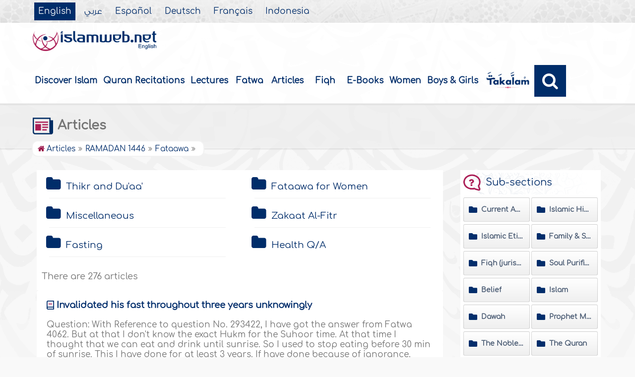

--- FILE ---
content_type: text/html
request_url: https://www.islamweb.com/en/articles/706/?pageno=9
body_size: 15824
content:
<!DOCTYPE html>
<html>

<head>
  <meta charset="utf-8">
    <meta http-equiv="X-UA-Compatible" content="IE=edge" />
   <meta name="viewport" content="width=device-width, initial-scale=1, user-scalable=no">
    
  <!-- cache ok --><!-- Loaded from Cached copy C:/islamweb_cache2/en/mainsite/898edad2749d88587497e20456d64055 --><title>Articles - View by subject - Fataawa</title>
<meta name="description" content="Explore a comprehensive collection of 276 articles addressing essential Islamic topics including Thikr Duaa Zakaat Al-Fitr and Fasting Our resource features insightful Fataawa particularly for women and answers critical health-related queries during Ramadan Learn about the protocols for making up missed fasts understand the implications of minor bleeding and discover the rules surrounding sexual relations while fasting Gain clarity on invalidators of fasting and receive guidance on how to respectfully engage with Islamic traditions during Ramadan whether traveling or at home With answers to common questions this platform provides valuable knowledge for navigating your spiritual obligations and health needs during Ramadan and beyond" />
<meta name="keywords" content="Thikr and Du'aa', Fataawa for Women, Zakaat Al-Fitr, Health Q/A, missed fast, fasting during Ramadan, invalidators of fasting, travelling in a Muslim country, expiation for missed fasting, benefits of abstention from sex, vaginal bleeding outside menstrual period, taking medication during Ramadan"/>

<meta name="language" content="en"/>


  
     
    <link rel="shortcut icon" href="/contentver3/img/favicon.png">
    <link rel="shortcut icon" href="/contentver3/img/favicon.ico">

    <!--<link rel="stylesheet" href="/contentver3/css/style.css?v=1.12" />-->
<!--     <link rel="stylesheet" rel="preload" as="style" href="/contentver3/css/notonaskharabic.css?v=1.20" /> -->

    <link rel="stylesheet" rel="preload" as="style" href="/contentver3/css/font-awesome.min.css?v=1.2" />
    <link rel="stylesheet" rel="preload" as="style" href="/contentver3/css/animate.css" />

    <link rel="preload" as="font" href="/contentver3/fonts/GESSTwoMedium.woff" type="font/woff" crossorigin="anonymous">
    <link rel="preload" as="font" href="/contentver3/fonts/fontawesome-webfont.woff2" type="font/woff2"
        crossorigin="anonymous">
    <!--
<link rel="preload" as="font" href="/contentver3/fonts-lotus/subset-Lotus-Light.woff2" type="font/woff2" crossorigin="anonymous">

-->
    <link rel="preload" as="font" href="/contentver3/fonts/goldenlotus/subset-GoldenLotusStg.woff2" type="font/woff2"
        crossorigin="anonymous">


    <link rel="stylesheet" href="/contentver3/css/lang/style.css?v=1.5">
    <link rel="stylesheet" href="/contentver3/css/lang/style-lang.css">
   
    <link rel="stylesheet" rel="preload" as="style" href="/contentver3/css/lang/bootstrap.css" />
    <link rel="stylesheet" rel="preload" as="style" href="/contentver3/css/lang/responsive.css?v=1.3" />
    <link rel="stylesheet" rel="preload" as="style" href="/contentver3/css/lang/responsive-lang.css" />
    
     <link rel="stylesheet" href="/contentver3/css/lang/style2.css">
 

    <script type="text/javascript">
        /* $(document).ready(function() {
         $("[data-fancybox]").fancybox({
       'type': 'iframe', 
       'scrolling': 'no', 
       'width': 500, 
       'iframe': {'scrolling': 'yes'},
       'onClosed'  : function() {
         //alert(123);
             }         
         });
              });  */
    </script>

    <script type="text/javascript" src="/contentver3/js/jquery-1.11.0.min.js"></script>
    <script type="text/javascript" src="/contentver3/js/jquery-easing-1.3.js" defer></script>
    <script type="text/javascript" src="/contentver3/js/wow.js"></script>
    <script type="text/javascript" src="/contentver3/js/popper.min.js"></script>

    <script type="text/javascript" src="/contentver3/js/bootstrap.min.js"></script>

    <script type="text/javascript" src="/contentver3/js/main.js"></script>

    <!-- CHK 0 -->
    <script type="text/javascript" src="/contentver3/lib/jquery-ui/jquery-ui.min.js" async></script>
    <link rel="stylesheet" href="/contentver3/lib/jquery-ui/jquery-ui.min.css" />

    <script type="text/javascript" src="/contentver3/lib/owl.carousel/owl.carousel.min.js" defer></script>
    <link rel="stylesheet" rel="preload" as="style" href="/contentver3/lib/owl.carousel/owl.carousel.css" />


    <script type="application/javascript" src="/contentver3/lib/fancybox-3/jquery.fancybox.min.js?v=1.20" async></script>
    <link rel="stylesheet" rel="preload" as="style" href="/contentver3/lib/fancybox-3/jquery.fancybox.min.css" />

    <script type="text/javascript" src="/en/js/ajax.js"></script>

     <link rel="stylesheet" href="/en/css/style2.css?v=1.3"/>

</head>

<script type="application/ld+json">
{
  "@context" : "http://schema.org",
  "@type" : "CreativeWork",
  "name" : "Islam Web English",
  "image": "/content/img/logo_en.png",
  "url": "/en",
  "sameAs": [
            "https://www.facebook.com/islamweb.en",
            "https://twitter.com/islamweb",
           "http://www.youtube.com/channel/UCG-LiLFG1TvBOESG6TxcCHA"
           ],
    "potentialAction" : {
      "@type" : "SearchAction",
      "target" : "https://www.islamweb.net/en/?page=result&q={search_term_string}",
    "query-input" : "required name=search_term_string"
  }
}
</script>
<body  itemscope itemtype="http://schema.org/WebPage" >
    <div class="">
       <header class="header" itemscope itemtype="http://www.schema.org/WPHeader">
            <div class="tophead">
                <section class="d-flex justify-content-between align-items-center">
                    <div>
                        <div class="d-none-mobile">
                            <ul class="language" itemscope itemtype="http://www.schema.org/Language" >
	                            <li itemprop="name"><a href="/en/" class="active" target="_blank" itemprop="url">English</a></li>
                                <li itemprop="name"><a href="/ar/">عربي</a></li>
                                <li itemprop="name"><a href="/es/" target="_blank" itemprop="url">Español</a></li>
                                <li itemprop="name"><a href="/de/" target="_blank" itemprop="url">Deutsch</a></li>
                                <li itemprop="name"><a href="/fr/" target="_blank" itemprop="url">Français</a></li>
                                <li itemprop="name"><a href="/id/"target="_blank" itemprop="url">Indonesia</a></li>
                            </ul>  
                        </div>
                        <div class="dropdown dropdown-lang d-mobile">
                            <a class="btn dropdown-toggle" href="#" role="button" data-bs-toggle="dropdown" aria-expanded="false">
                                <svg xmlns="http://www.w3.org/2000/svg" width="11.409" height="11.409" viewBox="0 0 11.409 11.409">
                                    <path id="Icon_material-language" data-name="Icon material-language" d="M8.7,3a5.7,5.7,0,1,0,5.71,5.7A5.7,5.7,0,0,0,8.7,3Zm3.953,3.423H10.969a8.927,8.927,0,0,0-.787-2.031A4.581,4.581,0,0,1,12.652,6.423ZM8.7,4.164a8.036,8.036,0,0,1,1.09,2.259H7.615A8.036,8.036,0,0,1,8.7,4.164ZM4.289,9.846a4.462,4.462,0,0,1,0-2.282H6.217A9.421,9.421,0,0,0,6.138,8.7a9.421,9.421,0,0,0,.08,1.141Zm.468,1.141H6.44a8.927,8.927,0,0,0,.787,2.031A4.556,4.556,0,0,1,4.757,10.986ZM6.44,6.423H4.757a4.556,4.556,0,0,1,2.47-2.031A8.927,8.927,0,0,0,6.44,6.423ZM8.7,13.245a8.036,8.036,0,0,1-1.09-2.259H9.794A8.036,8.036,0,0,1,8.7,13.245Zm1.335-3.4H7.37A8.393,8.393,0,0,1,7.278,8.7,8.32,8.32,0,0,1,7.37,7.564h2.67A8.32,8.32,0,0,1,10.131,8.7,8.393,8.393,0,0,1,10.039,9.846Zm.143,3.172a8.927,8.927,0,0,0,.787-2.031h1.683a4.581,4.581,0,0,1-2.47,2.031Zm1.01-3.172a9.421,9.421,0,0,0,.08-1.141,9.421,9.421,0,0,0-.08-1.141H13.12a4.462,4.462,0,0,1,0,2.282Z" transform="translate(-3 -3)" fill="#012d6b"></path>
                                  </svg>
                                   English
                            </a>
                            <ul class="dropdown-menu lang" itemscope="" itemtype="http://www.schema.org/Language">
                                <li itemprop="name"><a class="dropdown-item" itemprop="url" href="/ar/">عربي</a></li>
                                <li itemprop="name"><a class="dropdown-item" itemprop="url" href="/es/">Español</a></li>
                                <li itemprop="name"><a class="dropdown-item" itemprop="url" href="/de/">Deutsch</a></li>
                                <li itemprop="name"><a class="dropdown-item" itemprop="url" href="/fr/">Français</a>
                                </li>														
                                <li itemprop="name"><a class="dropdown-item" itemprop="url" href="/en/">English</a></li>
                                <li itemprop="name"><a class="dropdown-item" itemprop="url" href="/id/">Indonesia</a>
                                </li>
                            </ul>
                        </div>
                    </div>
<!--
                    <div class="login">
                        <a href="#" class="btn btn-secondary">
                            <svg xmlns="http://www.w3.org/2000/svg" width="9.726" height="9.726" viewBox="0 0 9.726 9.726">
                                <path id="Icon_awesome-user-alt" data-name="Icon awesome-user-alt" d="M4.863,5.471A2.735,2.735,0,1,0,2.128,2.735,2.736,2.736,0,0,0,4.863,5.471Zm2.432.608H6.248a3.307,3.307,0,0,1-2.77,0H2.432A2.431,2.431,0,0,0,0,8.51v.3a.912.912,0,0,0,.912.912h7.9a.912.912,0,0,0,.912-.912v-.3A2.431,2.431,0,0,0,7.295,6.079Z" fill="#fff"></path>
                            </svg>
                            Login
                        </a>
                    </div>
-->
   
        
                </section>
            </div>

            <div class=" willfix head">
                <section class="head-wrapper">
                    <h1 class="logo"><a href="/en/"><img src="/contentver3/img/logo_en.png" alt="Islamweb" /></a></h1>

                    <a class="scrollup"><i class="fa fa-chevron-up"></i></a>
                    <a class="nav-menu" data-bs-toggle="modal" data-bs-target="#modalsidemenu">
                        <svg id="Icon_ionic-ios-menu" data-name="Icon ionic-ios-menu" xmlns="http://www.w3.org/2000/svg"
                            width="20.853" height="13.902" viewBox="0 0 20.853 13.902">
                            <g id="Group_3307" data-name="Group 3307" transform="translate(0 0)">
                                <path id="Path_11486" data-name="Path 11486"
                                    d="M24.484,13.1H5.369c-.478,0-.869-.67-.869-1.49h0c0-.819.391-1.49.869-1.49H24.484c.478,0,.869.67.869,1.49h0C25.353,12.434,24.962,13.1,24.484,13.1Z"
                                    transform="translate(-4.5 -10.125)" fill="#012d6b" />
                                <path id="Path_11487" data-name="Path 11487"
                                    d="M24.484,19.854H5.369c-.478,0-.869-.67-.869-1.49h0c0-.819.391-1.49.869-1.49H24.484c.478,0,.869.67.869,1.49h0C25.353,19.184,24.962,19.854,24.484,19.854Z"
                                    transform="translate(-4.5 -11.413)" fill="#012d6b" />
                                <path id="Path_11488" data-name="Path 11488"
                                    d="M24.484,26.6H5.369c-.478,0-.869-.67-.869-1.49h0c0-.819.391-1.49.869-1.49H24.484c.478,0,.869.67.869,1.49h0C25.353,25.934,24.962,26.6,24.484,26.6Z"
                                    transform="translate(-4.5 -12.702)" fill="#012d6b" />
                            </g>
                        </svg>
                    </a>
                    <ul class="menu" itemscope itemtype="http://schema.org/SiteNavigationElement">
                        <li itemprop="name"><a href="/en/articles/36/discover-islam"  itemprop="url">Discover Islam</a></li>
                        <li itemprop="name"><a href="/en/index.php?page=qareelast" itemprop="url">Quran Recitations</a>
                        </li>
                        <li itemprop="name"><a href="/en/index.php?page=lectures" itemprop="url">Lectures</a></li>
                        <li itemprop="name"><a href="/en/fatawa/?tab=1"  itemprop="url">Fatwa</a></li>
                        <li itemprop="name"><a href="/en/articles/"  itemprop="url">Articles</a></li>
                        <li itemprop="name"><a href="/en/articles/83/fiqh-jurisprudence-matters"itemprop="url">Fiqh</a></li>
                        <li itemprop="name"><a  href="/en/ebooks/" itemprop="url">E-Books</a></li>
                        <li itemprop="name"><a href="/en/women/" itemprop="url">Women</a></li>
                        <li itemprop="name"><a href="https://kids.islamweb.net/kids/en/"  itemprop="url"> Boys & Girls</a>
                        <li itemprop="name"><a href="/en/takalam/" itemprop="url" class="nohover"><img src="/en/images/logo-tblue.png" style="width: 95px; margin-bottom: 5px;"></a></li>
                        </li>

                        <li class="ai opensearch" style="z-index: 999;"><a><i class="fa fa-search"></i></a></li>





                    </ul>

                    <span class="ai opensearch mobi-block" style="z-index: 999;"><a> <svg
                                xmlns="http://www.w3.org/2000/svg" width="24" height="24" viewBox="0 0 24 24">
                                <g id="Group_3990" data-name="Group 3990" transform="translate(212 -1122)">
                                    <rect id="Rectangle_582" data-name="Rectangle 582" width="24" height="24"
                                        transform="translate(-212 1122)" fill="none" />
                                    <g id="Group_3891" data-name="Group 3891" transform="translate(-240 935.738)">
                                        <path id="Icon_ionic-ios-search" data-name="Icon ionic-ios-search"
                                            d="M25.748,24.442l-5.98-6.036a8.522,8.522,0,1,0-1.293,1.31l5.94,6a.92.92,0,0,0,1.3.034A.926.926,0,0,0,25.748,24.442ZM13.072,19.789a6.729,6.729,0,1,1,4.759-1.971A6.687,6.687,0,0,1,13.072,19.789Z"
                                            transform="translate(24.5 182.769)" fill="#012d6b" stroke="#012d6b"
                                            stroke-width="0.5" />
                                    </g>
                                </g>
                            </svg></a></span>
<!--
                              <div class="searchbar animated bounceInUp">
			                    <form name="srch" action="/en/index.php" method="get" id="srch" accept-charset="UTF-8">
				                <input type="hidden" name="page" value="result"/>
		                        <input name="q" type="text" class="srbartext" placeholder="Search Words" />
		                        <input type="submit" class="srbarsubmit" value="&#xf002;" />
		                        </form>
                    		</div>
-->
                    		
                    		    <div class="searchbar animated bounceInUp">
<!-- 								<form name="srch" action="/en/index.php" method="get" id="srch" accept-charset="UTF-8"> -->
					            
					            <input type="hidden" name="page" value="result"/>
									<input type="text" id="searchfield" class="srbartext" placeholder="Search Keyword" name="q" accept-charset="UTF-8" onkeypress="javascript: var evt = event || window.event; if(evt.keyCode == '13') { window.open('/en/?page=result&q='+$('#searchfield').val(),'_self'); return false; } " />
									<input type="button" class="srbarsubmit" value="&#xf002;" onclick="javascript: if($('#searchfield').val().length>3) window.open('/en/?page=result&q='+$('#searchfield').val(),'_self'); else alert('Enter the search keywords'); " />
<!-- 					            </form> -->
								</div>
                </section>
            </div>
        </header>
   <!-- Modal -->
        <div class="modal modalsidemenu fade" id="modalsidemenu" tabindex="-1" aria-labelledby="modalsidemenuLabel"
            aria-hidden="true">
            <div class="modal-dialog m-0">
                <div class="modal-content">
                    <div class="modal-header d-flex align-items-center justify-content-between border-0 pb-0">
                        <h1 class="logo my-0"><a href="/ar/"><img src="/contentver3/img/logo_en.png"
                                    alt="إسلام ويب" /></a></h1>
                        <button type="button" class="btn-close m-0" data-bs-dismiss="modal" aria-label="Close"></button>
                    </div>
                    <div class="modal-body">
                        <ul class="menu" itemscope itemtype="http://schema.org/SiteNavigationElement">
                            <li itemprop="name"><a href="/en/" itemprop="url">
                                    <i>
                                        <img src="/contentver3/img/ico-home.svg" alt="" />
                                    </i>Home</a></li>
                              <li itemprop="name"><a href="/en/articles/36/discover-islam" itemprop="url">
                                    <i>
                                        <img src="/contentver3/img/ico-follow.svg" alt="" />
                                    </i>Discover Islam</a></li>       
                            <li itemprop="name"><a href="/en/index.php?page=qareelast"  itemprop="url">
                                    <i>
                                        <img src="/contentver3/img/ico-voice.svg" alt="" />
                                    </i>Quran Recitations</a></li>       
                            <li itemprop="name"><a href="/en/index.php?page=lectures"  itemprop="url">
                                    <i>
                                        <img src="/contentver3/img/ico-moso3at.svg" alt="" />
                                    </i>Lectures
                                </a></li>
                                <li itemprop="name"><a href="/en/fatawa/?tab=1"  itemprop="url">
                                    <i>
                                        <img src="/contentver3/img/ico-ftwa.svg" alt="" />
                                    </i>Fatwa</a></li>
                            <li itemprop="name"><a href="/en/articles/"  itemprop="url">
                                    <i>
                                        <img src="/contentver3/img/ico-article.svg" alt="" />
                                    </i>Articles</a></li>
                                <li itemprop="name"><a href="/en/articles/83/fiqh-jurisprudence-matters" itemprop="url">
                                    <i>
                                        <img src="/contentver3/img/ico-mwareth.svg" alt="" />
                                    </i>Fiqh</a></li>
                           
                           
                            <li itemprop="name"><a  href="/en/ebooks/" itemprop="url">
                                    <i>
                                        <img src="/contentver3/img/ico-library.svg" alt="" />
                                    </i>E-Books</a></li>
                                    
                             <li itemprop="name"><a href="/en/women/"  itemprop="url">
                                    <i>
                                        <img src="/contentver3/img/womanicon.svg" alt="" />
                                    </i>Women</a></li>
                                    
                            <li itemprop="name"><a href="https://kids.islamweb.net/kids/en/" itemprop="url">
                                    <i>
                                        <img src="/contentver3/img/ico-banen.svg" alt="" />

                                    </i> Boys & Girls </a>
                            </li>
                                       
                            <li itemprop="name"><a href="/en/takalam/" itemprop="url" class="nohover">
                             <img src="/en/images/logo-tblue.png" style="width: 150px; margin-bottom: 5px;"></a>
                            </li>
                        </ul>
                   

                    </div>
                    <div class="modal-footer d-flex align-items-center justify-content-between">


                        <ul class="social m-0 float-none w-auto">
                            <li><a href="https://www.youtube.com/channel/UCG-LiLFG1TvBOESG6TxcCHA" target="_blank">
                                    <svg xmlns="http://www.w3.org/2000/svg" width="26.07" height="19.557"
                                        viewBox="0 0 26.07 19.557">
                                        <path id="Icon_ionic-logo-youtube" data-name="Icon ionic-logo-youtube"
                                            d="M25.9,8.819a3.959,3.959,0,0,0-3.769-4.135c-2.821-.132-5.7-.183-8.637-.183h-.917c-2.933,0-5.816.051-8.637.183A3.967,3.967,0,0,0,.178,8.829C.051,10.642-.005,12.455,0,14.268s.051,3.626.173,5.444a3.972,3.972,0,0,0,3.763,4.15c2.964.138,6,.2,9.1.194q4.644.015,9.1-.194a3.973,3.973,0,0,0,3.769-4.15c.122-1.818.178-3.631.173-5.449Q26.084,11.543,25.9,8.819ZM10.542,19.263V9.256l7.384,5Z"
                                            transform="translate(0 -4.5)" fill="#012d6b" />
                                    </svg>

                                </a></li>
                            
                            

                            <li><a href="https://www.facebook.com/islamweb.en" target="_blank">
                                    <svg xmlns="http://www.w3.org/2000/svg" width="22.873" height="22.734"
                                        viewBox="0 0 22.873 22.734">
                                        <path id="Icon_simple-facebook" data-name="Icon simple-facebook"
                                            d="M22.873,11.437A11.437,11.437,0,1,0,9.65,22.735V14.743h-2.9V11.437h2.9V8.917c0-2.866,1.707-4.45,4.32-4.45a17.589,17.589,0,0,1,2.56.223V7.505H15.088a1.653,1.653,0,0,0-1.864,1.786v2.145H16.4l-.507,3.306H13.224v7.992A11.439,11.439,0,0,0,22.873,11.437Z"
                                            fill="#012d6b" />
                                    </svg>

                                </a>
                            </li>
                        </ul>
                        <div class="dropdown dropdown-lang m-0">
                            <a class="btn dropdown-toggle" href="#" role="button" data-bs-toggle="dropdown"
                                aria-expanded="false">
                                English
                            </a>
                            <ul class="dropdown-menu lang" itemscope itemtype="http://www.schema.org/Language">
                                <li itemprop="name"><a class="dropdown-item" itemprop="url" href="/ar/"
                                       >عربي</a>
                                </li>
                                <li itemprop="name"><a class="dropdown-item" itemprop="url" href="/es/">Español</a></li>
                                <li itemprop="name"><a class="dropdown-item" itemprop="url" href="/de/">Deutsch</a></li>
                                <li itemprop="name"><a class="dropdown-item" itemprop="url" href="/fr/">Français</a>
                                </li>
                                <li itemprop="name"><a  class="active" class="dropdown-item" itemprop="url" href="/en/">English</a></li>
                                <li itemprop="name"><a class="dropdown-item" itemprop="url" href="/id/">Indonesia</a>
                                </li>
                            </ul>
                        </div>

                    </div>
                </div>
            </div>
        </div><!-- need recache --><!-- Created Cache file and ready to load from  C:/islamweb_cache2/en/mainsite/4c2b7ec54dde482b307d1ebe0f117050 -->	<div class="portalpage">
	
	<div class="portalheader">
		<section>
		<h1 class="logo"><a><img src="/content/img/ico-09.png" alt="" /> Articles</a></h1>
			<ol>
                <li itemprop="itemListElement" itemscope
      itemtype="http://schema.org/ListItem"><i class="fa fa-home"></i> <a itemprop="item" href="/en/articles/"><span itemprop="name">Articles</span></a> <meta itemprop="position" content="1" /> </li><li itemprop="itemListElement" itemscope itemtype="http://schema.org/ListItem"><a itemprop="item" href="/en/articles/676/ramadan-1446"><span itemprop="name">RAMADAN 1446</span></a> <meta itemprop="position" content="2" /></li><li itemprop="itemListElement" itemscope itemtype="http://schema.org/ListItem"><a itemprop="item" href="/en/articles/706/fataawa"><span itemprop="name">Fataawa</span></a> <meta itemprop="position" content="3" /></			
			</ol>
		</section>
	</div>
	
	<section>
	
    <div class="right-nav fatwalist">

<div class="mainitem">
        
        <ul class="tree two">
                        <li>
                <!--
                <u><i style="display: none;" class="fa fa-book"></i> </u>
                	<input type="checkbox" id="c1" />
                    -->
                	  <label class="tree_label" for="c1"><a href="/en/articles/928/thikr-and-duaa">Thikr and Du'aa'</a></label>
                  </li>
                                <li>
                <!--
                <u><i style="display: none;" class="fa fa-book"></i> </u>
                	<input type="checkbox" id="c1" />
                    -->
                	  <label class="tree_label" for="c1"><a href="/en/articles/930/fataawa-for-women">Fataawa for Women</a></label>
                  </li>
                                <li>
                <!--
                <u><i style="display: none;" class="fa fa-book"></i> </u>
                	<input type="checkbox" id="c1" />
                    -->
                	  <label class="tree_label" for="c1"><a href="/en/articles/981/miscellaneous">Miscellaneous</a></label>
                  </li>
                                <li>
                <!--
                <u><i style="display: none;" class="fa fa-book"></i> </u>
                	<input type="checkbox" id="c1" />
                    -->
                	  <label class="tree_label" for="c1"><a href="/en/articles/940/zakaat-al-fitr">Zakaat Al-Fitr</a></label>
                  </li>
                                <li>
                <!--
                <u><i style="display: none;" class="fa fa-book"></i> </u>
                	<input type="checkbox" id="c1" />
                    -->
                	  <label class="tree_label" for="c1"><a href="/en/articles/680/fasting">Fasting</a></label>
                  </li>
                                <li>
                <!--
                <u><i style="display: none;" class="fa fa-book"></i> </u>
                	<input type="checkbox" id="c1" />
                    -->
                	  <label class="tree_label" for="c1"><a href="/en/articles/934/health-qa">Health Q/A</a></label>
                  </li>
                        </ul>
</div>         
		
        
		<div class="supitem" style="background-color: #fff;">
			<h3 class="mainitemtitle">
				There are 276 articles
				<!--
                <span>Sort By
				<select class="inputstyle">
					<option>Recent Date</option>
				</select>
				</span>
                -->
			</h3>
		</div>
		<div class="itemslist">
			<ul class="oneitems">
    				<li>
				  <div class="top-item">
					<h2 class="articletitle"><a  href="/en/article/140771/invalidated-his-fast-throughout-three-years-unknowingly">Invalidated his fast throughout three years unknowingly </a></h2>
							
                    <!--
					<div class="itemshare">
						<a href="#"><img src="/content/img/ico-share.png" alt="" /></a>
					</div>
                    -->
					<div class="clear"></div>
					
Question:
With Reference to question No. 293422, I have got the answer from Fatwa 4062. But at that I don't know the exact Hukm for the Suhoor time. At that time I thought that we can eat and drink until sunrise. So I used to stop eating before 30 min of sunrise. This I have done for at least 3 years. If have done because of ignorance. Even then.. <a href="/en/article/140771/invalidated-his-fast-throughout-three-years-unknowingly">More</a> </p>
				 </div>
				 <div class="footer-item">
                                <span>
                                    <samp><svg xmlns="http://www.w3.org/2000/svg" width="8.83" height="8.83"
                                            viewBox="0 0 8.83 8.83">
                                            <path id="Icon_metro-list2" data-name="Icon metro-list2"
                                                d="M5.882,2.48H11.4v1.1H5.882V2.48Zm0,3.311H11.4V6.9H5.882v-1.1Zm0,3.311H11.4v1.1H5.882V9.1ZM2.571,3.032a1.1,1.1,0,1,1,1.1,1.1A1.1,1.1,0,0,1,2.571,3.032Zm0,3.311a1.1,1.1,0,1,1,1.1,1.1A1.1,1.1,0,0,1,2.571,6.343Zm0,3.311a1.1,1.1,0,1,1,1.1,1.1,1.1,1.1,0,0,1-1.1-1.1Z"
                                                transform="translate(-2.571 -1.928)" fill="#6e6e6e" />
                                        </svg>
                                        <a
                                            href="/en/article/140771/invalidated-his-fast-throughout-three-years-unknowingly">140771</a>
                                    </samp>
                                  
                                    <samp> <svg xmlns="http://www.w3.org/2000/svg" width="10.074" height="10.073"
                                            viewBox="0 0 10.074 10.073">
                                            <path id="Icon_ionic-md-calendar" data-name="Icon ionic-md-calendar"
                                                d="M12.475,9.956H9.956v2.518h2.518ZM11.635,4.5v.839h-4.2V4.5H6.179v.839h-.63A1.052,1.052,0,0,0,4.5,6.389v7.135a1.052,1.052,0,0,0,1.049,1.049h7.975a1.052,1.052,0,0,0,1.049-1.049V6.389a1.052,1.052,0,0,0-1.049-1.049h-.63V4.5Zm1.889,9.024H5.549V7.963h7.975Z"
                                                transform="translate(-4.5 -4.5)" fill="#6e6e6e" />
                                        </svg>
                                        <a>01/08/2010</a></samp></span>
                </div>
				 
				</li>
    				<li>
				  <div class="top-item">
					<h2 class="articletitle"><a  href="/en/article/140722/not-allowed-to-break-the-fast-when-staying-for-more-than-4-days">Not allowed to break the fast when staying for more than 4 days</a></h2>
							
                    <!--
					<div class="itemshare">
						<a href="#"><img src="/content/img/ico-share.png" alt="" /></a>
					</div>
                    -->
					<div class="clear"></div>
					Question:
I am traveling on the first day of Ramadan to a city 450 km far from where I live. I will stay there for 4 days, then I will come back. My question is: Can I break fasting during those 5 days or just while traveling?

Fatwa:
All perfect praise be to Allah, The Lord of the Worlds. I testify that there is none worthy of worship except Allah,.. <a href="/en/article/140722/not-allowed-to-break-the-fast-when-staying-for-more-than-4-days">More</a> </p>
				 </div>
				 <div class="footer-item">
                                <span>
                                    <samp><svg xmlns="http://www.w3.org/2000/svg" width="8.83" height="8.83"
                                            viewBox="0 0 8.83 8.83">
                                            <path id="Icon_metro-list2" data-name="Icon metro-list2"
                                                d="M5.882,2.48H11.4v1.1H5.882V2.48Zm0,3.311H11.4V6.9H5.882v-1.1Zm0,3.311H11.4v1.1H5.882V9.1ZM2.571,3.032a1.1,1.1,0,1,1,1.1,1.1A1.1,1.1,0,0,1,2.571,3.032Zm0,3.311a1.1,1.1,0,1,1,1.1,1.1A1.1,1.1,0,0,1,2.571,6.343Zm0,3.311a1.1,1.1,0,1,1,1.1,1.1,1.1,1.1,0,0,1-1.1-1.1Z"
                                                transform="translate(-2.571 -1.928)" fill="#6e6e6e" />
                                        </svg>
                                        <a
                                            href="/en/article/140722/not-allowed-to-break-the-fast-when-staying-for-more-than-4-days">140722</a>
                                    </samp>
                                  
                                    <samp> <svg xmlns="http://www.w3.org/2000/svg" width="10.074" height="10.073"
                                            viewBox="0 0 10.074 10.073">
                                            <path id="Icon_ionic-md-calendar" data-name="Icon ionic-md-calendar"
                                                d="M12.475,9.956H9.956v2.518h2.518ZM11.635,4.5v.839h-4.2V4.5H6.179v.839h-.63A1.052,1.052,0,0,0,4.5,6.389v7.135a1.052,1.052,0,0,0,1.049,1.049h7.975a1.052,1.052,0,0,0,1.049-1.049V6.389a1.052,1.052,0,0,0-1.049-1.049h-.63V4.5Zm1.889,9.024H5.549V7.963h7.975Z"
                                                transform="translate(-4.5 -4.5)" fill="#6e6e6e" />
                                        </svg>
                                        <a>01/08/2010</a></samp></span>
                </div>
				 
				</li>
    				<li>
				  <div class="top-item">
					<h2 class="articletitle"><a  href="/en/article/140716/eating-after-dawn-in-ramadan">Eating after dawn in Ramadan</a></h2>
							
                    <!--
					<div class="itemshare">
						<a href="#"><img src="/content/img/ico-share.png" alt="" /></a>
					</div>
                    -->
					<div class="clear"></div>
					Question:
I have failed to wake before dawn in Ramadan and ate after dawn when it was still dark or a little dark. I ate because my parent(s) wanted me to and also being afraid that if I didn't eat anything my stomach will get so painful and hungry. If I didn't eat, I would be eating nothing for lots of hours and I'm 14 years old and my stomach would.. <a href="/en/article/140716/eating-after-dawn-in-ramadan">More</a> </p>
				 </div>
				 <div class="footer-item">
                                <span>
                                    <samp><svg xmlns="http://www.w3.org/2000/svg" width="8.83" height="8.83"
                                            viewBox="0 0 8.83 8.83">
                                            <path id="Icon_metro-list2" data-name="Icon metro-list2"
                                                d="M5.882,2.48H11.4v1.1H5.882V2.48Zm0,3.311H11.4V6.9H5.882v-1.1Zm0,3.311H11.4v1.1H5.882V9.1ZM2.571,3.032a1.1,1.1,0,1,1,1.1,1.1A1.1,1.1,0,0,1,2.571,3.032Zm0,3.311a1.1,1.1,0,1,1,1.1,1.1A1.1,1.1,0,0,1,2.571,6.343Zm0,3.311a1.1,1.1,0,1,1,1.1,1.1,1.1,1.1,0,0,1-1.1-1.1Z"
                                                transform="translate(-2.571 -1.928)" fill="#6e6e6e" />
                                        </svg>
                                        <a
                                            href="/en/article/140716/eating-after-dawn-in-ramadan">140716</a>
                                    </samp>
                                  
                                    <samp> <svg xmlns="http://www.w3.org/2000/svg" width="10.074" height="10.073"
                                            viewBox="0 0 10.074 10.073">
                                            <path id="Icon_ionic-md-calendar" data-name="Icon ionic-md-calendar"
                                                d="M12.475,9.956H9.956v2.518h2.518ZM11.635,4.5v.839h-4.2V4.5H6.179v.839h-.63A1.052,1.052,0,0,0,4.5,6.389v7.135a1.052,1.052,0,0,0,1.049,1.049h7.975a1.052,1.052,0,0,0,1.049-1.049V6.389a1.052,1.052,0,0,0-1.049-1.049h-.63V4.5Zm1.889,9.024H5.549V7.963h7.975Z"
                                                transform="translate(-4.5 -4.5)" fill="#6e6e6e" />
                                        </svg>
                                        <a>01/08/2010</a></samp></span>
                </div>
				 
				</li>
    				<li>
				  <div class="top-item">
					<h2 class="articletitle"><a  href="/en/article/140757/making-up-fast-for-ramadan">Making up fast for Ramadan </a></h2>
							
                    <!--
					<div class="itemshare">
						<a href="#"><img src="/content/img/ico-share.png" alt="" /></a>
					</div>
                    -->
					<div class="clear"></div>
					Question:
Is it ok to make intention in the morning to make up fast for Ramadan? 
Fatwa:
All perfect praise be to Allah, The Lord of the Worlds. I testify that there is none worthy of worship except Allah, and that Muhammad is His slave and Messenger. We ask Allah to exalt his mention as well as that of his family and all his companions.
Fasting.. <a href="/en/article/140757/making-up-fast-for-ramadan">More</a> </p>
				 </div>
				 <div class="footer-item">
                                <span>
                                    <samp><svg xmlns="http://www.w3.org/2000/svg" width="8.83" height="8.83"
                                            viewBox="0 0 8.83 8.83">
                                            <path id="Icon_metro-list2" data-name="Icon metro-list2"
                                                d="M5.882,2.48H11.4v1.1H5.882V2.48Zm0,3.311H11.4V6.9H5.882v-1.1Zm0,3.311H11.4v1.1H5.882V9.1ZM2.571,3.032a1.1,1.1,0,1,1,1.1,1.1A1.1,1.1,0,0,1,2.571,3.032Zm0,3.311a1.1,1.1,0,1,1,1.1,1.1A1.1,1.1,0,0,1,2.571,6.343Zm0,3.311a1.1,1.1,0,1,1,1.1,1.1,1.1,1.1,0,0,1-1.1-1.1Z"
                                                transform="translate(-2.571 -1.928)" fill="#6e6e6e" />
                                        </svg>
                                        <a
                                            href="/en/article/140757/making-up-fast-for-ramadan">140757</a>
                                    </samp>
                                  
                                    <samp> <svg xmlns="http://www.w3.org/2000/svg" width="10.074" height="10.073"
                                            viewBox="0 0 10.074 10.073">
                                            <path id="Icon_ionic-md-calendar" data-name="Icon ionic-md-calendar"
                                                d="M12.475,9.956H9.956v2.518h2.518ZM11.635,4.5v.839h-4.2V4.5H6.179v.839h-.63A1.052,1.052,0,0,0,4.5,6.389v7.135a1.052,1.052,0,0,0,1.049,1.049h7.975a1.052,1.052,0,0,0,1.049-1.049V6.389a1.052,1.052,0,0,0-1.049-1.049h-.63V4.5Zm1.889,9.024H5.549V7.963h7.975Z"
                                                transform="translate(-4.5 -4.5)" fill="#6e6e6e" />
                                        </svg>
                                        <a>01/08/2010</a></samp></span>
                </div>
				 
				</li>
    				<li>
				  <div class="top-item">
					<h2 class="articletitle"><a  href="/en/article/140756/guilty-about-masturbating-during-ramadan">Guilty about masturbating during Ramadan </a></h2>
							
                    <!--
					<div class="itemshare">
						<a href="#"><img src="/content/img/ico-share.png" alt="" /></a>
					</div>
                    -->
					<div class="clear"></div>
					Question:
I converted at the beginning of Ramadan so I am very new to Islam, however I am doing worse in Ramadan then before. I have ruined my fast by masturbating three times on three different days during the time of the fast. I am so guilty and angry with myself, I do not know what to do. I hate myself for this and feel no matter what I do, pray.. <a href="/en/article/140756/guilty-about-masturbating-during-ramadan">More</a> </p>
				 </div>
				 <div class="footer-item">
                                <span>
                                    <samp><svg xmlns="http://www.w3.org/2000/svg" width="8.83" height="8.83"
                                            viewBox="0 0 8.83 8.83">
                                            <path id="Icon_metro-list2" data-name="Icon metro-list2"
                                                d="M5.882,2.48H11.4v1.1H5.882V2.48Zm0,3.311H11.4V6.9H5.882v-1.1Zm0,3.311H11.4v1.1H5.882V9.1ZM2.571,3.032a1.1,1.1,0,1,1,1.1,1.1A1.1,1.1,0,0,1,2.571,3.032Zm0,3.311a1.1,1.1,0,1,1,1.1,1.1A1.1,1.1,0,0,1,2.571,6.343Zm0,3.311a1.1,1.1,0,1,1,1.1,1.1,1.1,1.1,0,0,1-1.1-1.1Z"
                                                transform="translate(-2.571 -1.928)" fill="#6e6e6e" />
                                        </svg>
                                        <a
                                            href="/en/article/140756/guilty-about-masturbating-during-ramadan">140756</a>
                                    </samp>
                                  
                                    <samp> <svg xmlns="http://www.w3.org/2000/svg" width="10.074" height="10.073"
                                            viewBox="0 0 10.074 10.073">
                                            <path id="Icon_ionic-md-calendar" data-name="Icon ionic-md-calendar"
                                                d="M12.475,9.956H9.956v2.518h2.518ZM11.635,4.5v.839h-4.2V4.5H6.179v.839h-.63A1.052,1.052,0,0,0,4.5,6.389v7.135a1.052,1.052,0,0,0,1.049,1.049h7.975a1.052,1.052,0,0,0,1.049-1.049V6.389a1.052,1.052,0,0,0-1.049-1.049h-.63V4.5Zm1.889,9.024H5.549V7.963h7.975Z"
                                                transform="translate(-4.5 -4.5)" fill="#6e6e6e" />
                                        </svg>
                                        <a>01/08/2010</a></samp></span>
                </div>
				 
				</li>
    				<li>
				  <div class="top-item">
					<h2 class="articletitle"><a  href="/en/article/140712/praying-but-not-fasting">Praying but not fasting</a></h2>
							
                    <!--
					<div class="itemshare">
						<a href="#"><img src="/content/img/ico-share.png" alt="" /></a>
					</div>
                    -->
					<div class="clear"></div>
					Question:
Suppose you pray but don't fast?
Fatwa:
All perfect praise be to Allah, The Lord of the Worlds. I testify that there is none worthy of worship except Allah, and that Muhammad is His slave and Messenger, may Allah exalt his mention as well as that of his family and all his companions.

The person who does not fast in Ramadan commits a.. <a href="/en/article/140712/praying-but-not-fasting">More</a> </p>
				 </div>
				 <div class="footer-item">
                                <span>
                                    <samp><svg xmlns="http://www.w3.org/2000/svg" width="8.83" height="8.83"
                                            viewBox="0 0 8.83 8.83">
                                            <path id="Icon_metro-list2" data-name="Icon metro-list2"
                                                d="M5.882,2.48H11.4v1.1H5.882V2.48Zm0,3.311H11.4V6.9H5.882v-1.1Zm0,3.311H11.4v1.1H5.882V9.1ZM2.571,3.032a1.1,1.1,0,1,1,1.1,1.1A1.1,1.1,0,0,1,2.571,3.032Zm0,3.311a1.1,1.1,0,1,1,1.1,1.1A1.1,1.1,0,0,1,2.571,6.343Zm0,3.311a1.1,1.1,0,1,1,1.1,1.1,1.1,1.1,0,0,1-1.1-1.1Z"
                                                transform="translate(-2.571 -1.928)" fill="#6e6e6e" />
                                        </svg>
                                        <a
                                            href="/en/article/140712/praying-but-not-fasting">140712</a>
                                    </samp>
                                  
                                    <samp> <svg xmlns="http://www.w3.org/2000/svg" width="10.074" height="10.073"
                                            viewBox="0 0 10.074 10.073">
                                            <path id="Icon_ionic-md-calendar" data-name="Icon ionic-md-calendar"
                                                d="M12.475,9.956H9.956v2.518h2.518ZM11.635,4.5v.839h-4.2V4.5H6.179v.839h-.63A1.052,1.052,0,0,0,4.5,6.389v7.135a1.052,1.052,0,0,0,1.049,1.049h7.975a1.052,1.052,0,0,0,1.049-1.049V6.389a1.052,1.052,0,0,0-1.049-1.049h-.63V4.5Zm1.889,9.024H5.549V7.963h7.975Z"
                                                transform="translate(-4.5 -4.5)" fill="#6e6e6e" />
                                        </svg>
                                        <a>01/08/2010</a></samp></span>
                </div>
				 
				</li>
    				<li>
				  <div class="top-item">
					<h2 class="articletitle"><a  href="/en/article/140704/breast-feeding-and-fasting">Breast-feeding and fasting</a></h2>
							
                    <!--
					<div class="itemshare">
						<a href="#"><img src="/content/img/ico-share.png" alt="" /></a>
					</div>
                    -->
					<div class="clear"></div>
					Question:
I have a 7 month old baby who I breastfeed. Since I started fasting the milk started to go and every time that I breastfeed I feel dizzy so I just stay in bed all day long I would like to know if it is a good enough reason to stop fasting and to return those missed days after I stop breastfeeding.
Fatwa:
All perfect praise be to Allah,.. <a href="/en/article/140704/breast-feeding-and-fasting">More</a> </p>
				 </div>
				 <div class="footer-item">
                                <span>
                                    <samp><svg xmlns="http://www.w3.org/2000/svg" width="8.83" height="8.83"
                                            viewBox="0 0 8.83 8.83">
                                            <path id="Icon_metro-list2" data-name="Icon metro-list2"
                                                d="M5.882,2.48H11.4v1.1H5.882V2.48Zm0,3.311H11.4V6.9H5.882v-1.1Zm0,3.311H11.4v1.1H5.882V9.1ZM2.571,3.032a1.1,1.1,0,1,1,1.1,1.1A1.1,1.1,0,0,1,2.571,3.032Zm0,3.311a1.1,1.1,0,1,1,1.1,1.1A1.1,1.1,0,0,1,2.571,6.343Zm0,3.311a1.1,1.1,0,1,1,1.1,1.1,1.1,1.1,0,0,1-1.1-1.1Z"
                                                transform="translate(-2.571 -1.928)" fill="#6e6e6e" />
                                        </svg>
                                        <a
                                            href="/en/article/140704/breast-feeding-and-fasting">140704</a>
                                    </samp>
                                  
                                    <samp> <svg xmlns="http://www.w3.org/2000/svg" width="10.074" height="10.073"
                                            viewBox="0 0 10.074 10.073">
                                            <path id="Icon_ionic-md-calendar" data-name="Icon ionic-md-calendar"
                                                d="M12.475,9.956H9.956v2.518h2.518ZM11.635,4.5v.839h-4.2V4.5H6.179v.839h-.63A1.052,1.052,0,0,0,4.5,6.389v7.135a1.052,1.052,0,0,0,1.049,1.049h7.975a1.052,1.052,0,0,0,1.049-1.049V6.389a1.052,1.052,0,0,0-1.049-1.049h-.63V4.5Zm1.889,9.024H5.549V7.963h7.975Z"
                                                transform="translate(-4.5 -4.5)" fill="#6e6e6e" />
                                        </svg>
                                        <a>01/08/2010</a></samp></span>
                </div>
				 
				</li>
    				<li>
				  <div class="top-item">
					<h2 class="articletitle"><a  href="/en/article/140751/had-sex-with-his-wife-during-ramadan-two-years-ago">Had sex with his wife during Ramadan two years ago</a></h2>
							
                    <!--
					<div class="itemshare">
						<a href="#"><img src="/content/img/ico-share.png" alt="" /></a>
					</div>
                    -->
					<div class="clear"></div>
					Question:
My husband had sex with me one day during Ramadan 2 years ago. Afterward he felt so sorry and repented. Does he have to fast after that since it happened 2 years ago?

Fatwa:

It is praiseworthy of your husband that he repented from that sin. Along with his repentance he has to pay the expiation which is as follows in sequence: He has.. <a href="/en/article/140751/had-sex-with-his-wife-during-ramadan-two-years-ago">More</a> </p>
				 </div>
				 <div class="footer-item">
                                <span>
                                    <samp><svg xmlns="http://www.w3.org/2000/svg" width="8.83" height="8.83"
                                            viewBox="0 0 8.83 8.83">
                                            <path id="Icon_metro-list2" data-name="Icon metro-list2"
                                                d="M5.882,2.48H11.4v1.1H5.882V2.48Zm0,3.311H11.4V6.9H5.882v-1.1Zm0,3.311H11.4v1.1H5.882V9.1ZM2.571,3.032a1.1,1.1,0,1,1,1.1,1.1A1.1,1.1,0,0,1,2.571,3.032Zm0,3.311a1.1,1.1,0,1,1,1.1,1.1A1.1,1.1,0,0,1,2.571,6.343Zm0,3.311a1.1,1.1,0,1,1,1.1,1.1,1.1,1.1,0,0,1-1.1-1.1Z"
                                                transform="translate(-2.571 -1.928)" fill="#6e6e6e" />
                                        </svg>
                                        <a
                                            href="/en/article/140751/had-sex-with-his-wife-during-ramadan-two-years-ago">140751</a>
                                    </samp>
                                  
                                    <samp> <svg xmlns="http://www.w3.org/2000/svg" width="10.074" height="10.073"
                                            viewBox="0 0 10.074 10.073">
                                            <path id="Icon_ionic-md-calendar" data-name="Icon ionic-md-calendar"
                                                d="M12.475,9.956H9.956v2.518h2.518ZM11.635,4.5v.839h-4.2V4.5H6.179v.839h-.63A1.052,1.052,0,0,0,4.5,6.389v7.135a1.052,1.052,0,0,0,1.049,1.049h7.975a1.052,1.052,0,0,0,1.049-1.049V6.389a1.052,1.052,0,0,0-1.049-1.049h-.63V4.5Zm1.889,9.024H5.549V7.963h7.975Z"
                                                transform="translate(-4.5 -4.5)" fill="#6e6e6e" />
                                        </svg>
                                        <a>01/08/2010</a></samp></span>
                </div>
				 
				</li>
    				<li>
				  <div class="top-item">
					<h2 class="articletitle"><a  href="/en/article/140754/completed-sexual-act-after-athaan-was-called-during-ramadan">Completed sexual act after Athaan was called during Ramadan </a></h2>
							
                    <!--
					<div class="itemshare">
						<a href="#"><img src="/content/img/ico-share.png" alt="" /></a>
					</div>
                    -->
					<div class="clear"></div>
					Question:
Whilst fasting during the holy month of Ramadan, one night I was making love to my wife late at night and whilst we were still making love, the Athaan for the Fajr was called. We were still in the act for couple of minutes after the call the Athaan. I did fast that day, however I am not sure as to if should fast another day after Ramadan.. <a href="/en/article/140754/completed-sexual-act-after-athaan-was-called-during-ramadan">More</a> </p>
				 </div>
				 <div class="footer-item">
                                <span>
                                    <samp><svg xmlns="http://www.w3.org/2000/svg" width="8.83" height="8.83"
                                            viewBox="0 0 8.83 8.83">
                                            <path id="Icon_metro-list2" data-name="Icon metro-list2"
                                                d="M5.882,2.48H11.4v1.1H5.882V2.48Zm0,3.311H11.4V6.9H5.882v-1.1Zm0,3.311H11.4v1.1H5.882V9.1ZM2.571,3.032a1.1,1.1,0,1,1,1.1,1.1A1.1,1.1,0,0,1,2.571,3.032Zm0,3.311a1.1,1.1,0,1,1,1.1,1.1A1.1,1.1,0,0,1,2.571,6.343Zm0,3.311a1.1,1.1,0,1,1,1.1,1.1,1.1,1.1,0,0,1-1.1-1.1Z"
                                                transform="translate(-2.571 -1.928)" fill="#6e6e6e" />
                                        </svg>
                                        <a
                                            href="/en/article/140754/completed-sexual-act-after-athaan-was-called-during-ramadan">140754</a>
                                    </samp>
                                  
                                    <samp> <svg xmlns="http://www.w3.org/2000/svg" width="10.074" height="10.073"
                                            viewBox="0 0 10.074 10.073">
                                            <path id="Icon_ionic-md-calendar" data-name="Icon ionic-md-calendar"
                                                d="M12.475,9.956H9.956v2.518h2.518ZM11.635,4.5v.839h-4.2V4.5H6.179v.839h-.63A1.052,1.052,0,0,0,4.5,6.389v7.135a1.052,1.052,0,0,0,1.049,1.049h7.975a1.052,1.052,0,0,0,1.049-1.049V6.389a1.052,1.052,0,0,0-1.049-1.049h-.63V4.5Zm1.889,9.024H5.549V7.963h7.975Z"
                                                transform="translate(-4.5 -4.5)" fill="#6e6e6e" />
                                        </svg>
                                        <a>01/08/2010</a></samp></span>
                </div>
				 
				</li>
    				<li>
				  <div class="top-item">
					<h2 class="articletitle"><a  href="/en/article/154176/who-gives-out-zakat-al-fitr-on-behalf-of-a-daughter-who-has-wealth">Who gives out Zakat Al-Fitr on behalf of a daughter who has wealth? </a></h2>
							
                    <!--
					<div class="itemshare">
						<a href="#"><img src="/content/img/ico-share.png" alt="" /></a>
					</div>
                    -->
					<div class="clear"></div>
					Question
My question is: My daughter has recently gotten a job that earns her no more than 200 pounds a month, and I have a job too. I want to know if Zakat Al-Fitr is due on her from her salary or is it due upon her mother instead. Advise me please, may Allah reward you.
Fatwa 
All perfect praise be to Allah, the Lord of the Worlds. I testify that.. <a href="/en/article/154176/who-gives-out-zakat-al-fitr-on-behalf-of-a-daughter-who-has-wealth">More</a> </p>
				 </div>
				 <div class="footer-item">
                                <span>
                                    <samp><svg xmlns="http://www.w3.org/2000/svg" width="8.83" height="8.83"
                                            viewBox="0 0 8.83 8.83">
                                            <path id="Icon_metro-list2" data-name="Icon metro-list2"
                                                d="M5.882,2.48H11.4v1.1H5.882V2.48Zm0,3.311H11.4V6.9H5.882v-1.1Zm0,3.311H11.4v1.1H5.882V9.1ZM2.571,3.032a1.1,1.1,0,1,1,1.1,1.1A1.1,1.1,0,0,1,2.571,3.032Zm0,3.311a1.1,1.1,0,1,1,1.1,1.1A1.1,1.1,0,0,1,2.571,6.343Zm0,3.311a1.1,1.1,0,1,1,1.1,1.1,1.1,1.1,0,0,1-1.1-1.1Z"
                                                transform="translate(-2.571 -1.928)" fill="#6e6e6e" />
                                        </svg>
                                        <a
                                            href="/en/article/154176/who-gives-out-zakat-al-fitr-on-behalf-of-a-daughter-who-has-wealth">154176</a>
                                    </samp>
                                  
                                    <samp> <svg xmlns="http://www.w3.org/2000/svg" width="10.074" height="10.073"
                                            viewBox="0 0 10.074 10.073">
                                            <path id="Icon_ionic-md-calendar" data-name="Icon ionic-md-calendar"
                                                d="M12.475,9.956H9.956v2.518h2.518ZM11.635,4.5v.839h-4.2V4.5H6.179v.839h-.63A1.052,1.052,0,0,0,4.5,6.389v7.135a1.052,1.052,0,0,0,1.049,1.049h7.975a1.052,1.052,0,0,0,1.049-1.049V6.389a1.052,1.052,0,0,0-1.049-1.049h-.63V4.5Zm1.889,9.024H5.549V7.963h7.975Z"
                                                transform="translate(-4.5 -4.5)" fill="#6e6e6e" />
                                        </svg>
                                        <a>01/08/2010</a></samp></span>
                </div>
				 
				</li>
    				<li>
				  <div class="top-item">
					<h2 class="articletitle"><a  href="/en/article/140689/was-pregnant-and-chewed-and-swallowed-hard-clay-while-fasting">Was pregnant and chewed and swallowed hard clay while fasting</a></h2>
							
                    <!--
					<div class="itemshare">
						<a href="#"><img src="/content/img/ico-share.png" alt="" /></a>
					</div>
                    -->
					<div class="clear"></div>
					

Question:
1) My enquiry is that a long time ago when I used to pray for Allah I used to cry and when I raised my hands up to Allah for forgiveness, I would feel something now I can't cry and I don't feel the Baraka of the Salah. Please help me. 2) When I was pregnant I fasted all of it, but I had this weird cravings that I would smell and chew.. <a href="/en/article/140689/was-pregnant-and-chewed-and-swallowed-hard-clay-while-fasting">More</a> </p>
				 </div>
				 <div class="footer-item">
                                <span>
                                    <samp><svg xmlns="http://www.w3.org/2000/svg" width="8.83" height="8.83"
                                            viewBox="0 0 8.83 8.83">
                                            <path id="Icon_metro-list2" data-name="Icon metro-list2"
                                                d="M5.882,2.48H11.4v1.1H5.882V2.48Zm0,3.311H11.4V6.9H5.882v-1.1Zm0,3.311H11.4v1.1H5.882V9.1ZM2.571,3.032a1.1,1.1,0,1,1,1.1,1.1A1.1,1.1,0,0,1,2.571,3.032Zm0,3.311a1.1,1.1,0,1,1,1.1,1.1A1.1,1.1,0,0,1,2.571,6.343Zm0,3.311a1.1,1.1,0,1,1,1.1,1.1,1.1,1.1,0,0,1-1.1-1.1Z"
                                                transform="translate(-2.571 -1.928)" fill="#6e6e6e" />
                                        </svg>
                                        <a
                                            href="/en/article/140689/was-pregnant-and-chewed-and-swallowed-hard-clay-while-fasting">140689</a>
                                    </samp>
                                  
                                    <samp> <svg xmlns="http://www.w3.org/2000/svg" width="10.074" height="10.073"
                                            viewBox="0 0 10.074 10.073">
                                            <path id="Icon_ionic-md-calendar" data-name="Icon ionic-md-calendar"
                                                d="M12.475,9.956H9.956v2.518h2.518ZM11.635,4.5v.839h-4.2V4.5H6.179v.839h-.63A1.052,1.052,0,0,0,4.5,6.389v7.135a1.052,1.052,0,0,0,1.049,1.049h7.975a1.052,1.052,0,0,0,1.049-1.049V6.389a1.052,1.052,0,0,0-1.049-1.049h-.63V4.5Zm1.889,9.024H5.549V7.963h7.975Z"
                                                transform="translate(-4.5 -4.5)" fill="#6e6e6e" />
                                        </svg>
                                        <a>01/08/2010</a></samp></span>
                </div>
				 
				</li>
    				<li>
				  <div class="top-item">
					<h2 class="articletitle"><a  href="/en/article/140694/menses-during-ramadan">Menses during Ramadan</a></h2>
							
                    <!--
					<div class="itemshare">
						<a href="#"><img src="/content/img/ico-share.png" alt="" /></a>
					</div>
                    -->
					<div class="clear"></div>
					Question: 
Why won't the days a woman is menstruating in Ramadan count?

Fatwa:
All perfect praise be to Allah, The Lord of the Worlds. I testify that there is none worthy of worship except Allah, and that Muhammad is His slave and Messenger. We ask Allah to exalt his mention as well as that of his family and all his companions.
It is forbidden.. <a href="/en/article/140694/menses-during-ramadan">More</a> </p>
				 </div>
				 <div class="footer-item">
                                <span>
                                    <samp><svg xmlns="http://www.w3.org/2000/svg" width="8.83" height="8.83"
                                            viewBox="0 0 8.83 8.83">
                                            <path id="Icon_metro-list2" data-name="Icon metro-list2"
                                                d="M5.882,2.48H11.4v1.1H5.882V2.48Zm0,3.311H11.4V6.9H5.882v-1.1Zm0,3.311H11.4v1.1H5.882V9.1ZM2.571,3.032a1.1,1.1,0,1,1,1.1,1.1A1.1,1.1,0,0,1,2.571,3.032Zm0,3.311a1.1,1.1,0,1,1,1.1,1.1A1.1,1.1,0,0,1,2.571,6.343Zm0,3.311a1.1,1.1,0,1,1,1.1,1.1,1.1,1.1,0,0,1-1.1-1.1Z"
                                                transform="translate(-2.571 -1.928)" fill="#6e6e6e" />
                                        </svg>
                                        <a
                                            href="/en/article/140694/menses-during-ramadan">140694</a>
                                    </samp>
                                  
                                    <samp> <svg xmlns="http://www.w3.org/2000/svg" width="10.074" height="10.073"
                                            viewBox="0 0 10.074 10.073">
                                            <path id="Icon_ionic-md-calendar" data-name="Icon ionic-md-calendar"
                                                d="M12.475,9.956H9.956v2.518h2.518ZM11.635,4.5v.839h-4.2V4.5H6.179v.839h-.63A1.052,1.052,0,0,0,4.5,6.389v7.135a1.052,1.052,0,0,0,1.049,1.049h7.975a1.052,1.052,0,0,0,1.049-1.049V6.389a1.052,1.052,0,0,0-1.049-1.049h-.63V4.5Zm1.889,9.024H5.549V7.963h7.975Z"
                                                transform="translate(-4.5 -4.5)" fill="#6e6e6e" />
                                        </svg>
                                        <a>01/08/2010</a></samp></span>
                </div>
				 
				</li>
    				<li>
				  <div class="top-item">
					<h2 class="articletitle"><a  href="/en/article/140698/female-medical-examinations-while-fasting">Female medical examinations while fasting</a></h2>
							
                    <!--
					<div class="itemshare">
						<a href="#"><img src="/content/img/ico-share.png" alt="" /></a>
					</div>
                    -->
					<div class="clear"></div>
					Question: 
I would like to know: During fating, can a women (a) get a gyne (internal) checkup done? And for medical purposes some sample of the fluid be taken to check for cancer? (b) After the checkup (as above) does she need to take purification Ghusl? Or only Wudu is sufficient?

Fatwa:
All perfect praise be to Allah, The Lord of the Worlds... <a href="/en/article/140698/female-medical-examinations-while-fasting">More</a> </p>
				 </div>
				 <div class="footer-item">
                                <span>
                                    <samp><svg xmlns="http://www.w3.org/2000/svg" width="8.83" height="8.83"
                                            viewBox="0 0 8.83 8.83">
                                            <path id="Icon_metro-list2" data-name="Icon metro-list2"
                                                d="M5.882,2.48H11.4v1.1H5.882V2.48Zm0,3.311H11.4V6.9H5.882v-1.1Zm0,3.311H11.4v1.1H5.882V9.1ZM2.571,3.032a1.1,1.1,0,1,1,1.1,1.1A1.1,1.1,0,0,1,2.571,3.032Zm0,3.311a1.1,1.1,0,1,1,1.1,1.1A1.1,1.1,0,0,1,2.571,6.343Zm0,3.311a1.1,1.1,0,1,1,1.1,1.1,1.1,1.1,0,0,1-1.1-1.1Z"
                                                transform="translate(-2.571 -1.928)" fill="#6e6e6e" />
                                        </svg>
                                        <a
                                            href="/en/article/140698/female-medical-examinations-while-fasting">140698</a>
                                    </samp>
                                  
                                    <samp> <svg xmlns="http://www.w3.org/2000/svg" width="10.074" height="10.073"
                                            viewBox="0 0 10.074 10.073">
                                            <path id="Icon_ionic-md-calendar" data-name="Icon ionic-md-calendar"
                                                d="M12.475,9.956H9.956v2.518h2.518ZM11.635,4.5v.839h-4.2V4.5H6.179v.839h-.63A1.052,1.052,0,0,0,4.5,6.389v7.135a1.052,1.052,0,0,0,1.049,1.049h7.975a1.052,1.052,0,0,0,1.049-1.049V6.389a1.052,1.052,0,0,0-1.049-1.049h-.63V4.5Zm1.889,9.024H5.549V7.963h7.975Z"
                                                transform="translate(-4.5 -4.5)" fill="#6e6e6e" />
                                        </svg>
                                        <a>01/08/2010</a></samp></span>
                </div>
				 
				</li>
    				<li>
				  <div class="top-item">
					<h2 class="articletitle"><a  href="/en/article/154135/the-condition-for-giving-zakat-al-fitr-on-behalf-of-the-wife">The condition for giving Zakat Al-Fitr on behalf of the wife </a></h2>
							
                    <!--
					<div class="itemshare">
						<a href="#"><img src="/content/img/ico-share.png" alt="" /></a>
					</div>
                    -->
					<div class="clear"></div>
					Question
For a person who concluded his marital contract but did not consummate marriage yet, is he required to give Zakat Al-Fitr (post Ramadan obligatory charity) on behalf of his wife? Thank you!
Fatwa 
All perfect praise be to Allah, the Lord of the Worlds. I testify that there is none worthy of worship except Allah, and that Muhammad, sallallaahu.. <a href="/en/article/154135/the-condition-for-giving-zakat-al-fitr-on-behalf-of-the-wife">More</a> </p>
				 </div>
				 <div class="footer-item">
                                <span>
                                    <samp><svg xmlns="http://www.w3.org/2000/svg" width="8.83" height="8.83"
                                            viewBox="0 0 8.83 8.83">
                                            <path id="Icon_metro-list2" data-name="Icon metro-list2"
                                                d="M5.882,2.48H11.4v1.1H5.882V2.48Zm0,3.311H11.4V6.9H5.882v-1.1Zm0,3.311H11.4v1.1H5.882V9.1ZM2.571,3.032a1.1,1.1,0,1,1,1.1,1.1A1.1,1.1,0,0,1,2.571,3.032Zm0,3.311a1.1,1.1,0,1,1,1.1,1.1A1.1,1.1,0,0,1,2.571,6.343Zm0,3.311a1.1,1.1,0,1,1,1.1,1.1,1.1,1.1,0,0,1-1.1-1.1Z"
                                                transform="translate(-2.571 -1.928)" fill="#6e6e6e" />
                                        </svg>
                                        <a
                                            href="/en/article/154135/the-condition-for-giving-zakat-al-fitr-on-behalf-of-the-wife">154135</a>
                                    </samp>
                                  
                                    <samp> <svg xmlns="http://www.w3.org/2000/svg" width="10.074" height="10.073"
                                            viewBox="0 0 10.074 10.073">
                                            <path id="Icon_ionic-md-calendar" data-name="Icon ionic-md-calendar"
                                                d="M12.475,9.956H9.956v2.518h2.518ZM11.635,4.5v.839h-4.2V4.5H6.179v.839h-.63A1.052,1.052,0,0,0,4.5,6.389v7.135a1.052,1.052,0,0,0,1.049,1.049h7.975a1.052,1.052,0,0,0,1.049-1.049V6.389a1.052,1.052,0,0,0-1.049-1.049h-.63V4.5Zm1.889,9.024H5.549V7.963h7.975Z"
                                                transform="translate(-4.5 -4.5)" fill="#6e6e6e" />
                                        </svg>
                                        <a>01/08/2010</a></samp></span>
                </div>
				 
				</li>
    				<li>
				  <div class="top-item">
					<h2 class="articletitle"><a  href="/en/article/154169/is-fasting-six-days-in-shawwaal-a-proven-act-of-sunnah">Is fasting six days in Shawwaal a proven act of Sunnah? </a></h2>
							
                    <!--
					<div class="itemshare">
						<a href="#"><img src="/content/img/ico-share.png" alt="" /></a>
					</div>
                    -->
					<div class="clear"></div>
					Question
When did the Messenger of Allah, sallallaahu &lsquo;alayhi wa sallam, fast six days of Shawwaal?
Fatwa 
All perfect praise be to Allah, the Lord of the Worlds. I testify that there is none worthy of worship except Allah, and that Muhammad, sallallaahu &lsquo;alayhi wa sallam, is His Slave and Messenger.
There is no doubt that fasting six.. <a href="/en/article/154169/is-fasting-six-days-in-shawwaal-a-proven-act-of-sunnah">More</a> </p>
				 </div>
				 <div class="footer-item">
                                <span>
                                    <samp><svg xmlns="http://www.w3.org/2000/svg" width="8.83" height="8.83"
                                            viewBox="0 0 8.83 8.83">
                                            <path id="Icon_metro-list2" data-name="Icon metro-list2"
                                                d="M5.882,2.48H11.4v1.1H5.882V2.48Zm0,3.311H11.4V6.9H5.882v-1.1Zm0,3.311H11.4v1.1H5.882V9.1ZM2.571,3.032a1.1,1.1,0,1,1,1.1,1.1A1.1,1.1,0,0,1,2.571,3.032Zm0,3.311a1.1,1.1,0,1,1,1.1,1.1A1.1,1.1,0,0,1,2.571,6.343Zm0,3.311a1.1,1.1,0,1,1,1.1,1.1,1.1,1.1,0,0,1-1.1-1.1Z"
                                                transform="translate(-2.571 -1.928)" fill="#6e6e6e" />
                                        </svg>
                                        <a
                                            href="/en/article/154169/is-fasting-six-days-in-shawwaal-a-proven-act-of-sunnah">154169</a>
                                    </samp>
                                  
                                    <samp> <svg xmlns="http://www.w3.org/2000/svg" width="10.074" height="10.073"
                                            viewBox="0 0 10.074 10.073">
                                            <path id="Icon_ionic-md-calendar" data-name="Icon ionic-md-calendar"
                                                d="M12.475,9.956H9.956v2.518h2.518ZM11.635,4.5v.839h-4.2V4.5H6.179v.839h-.63A1.052,1.052,0,0,0,4.5,6.389v7.135a1.052,1.052,0,0,0,1.049,1.049h7.975a1.052,1.052,0,0,0,1.049-1.049V6.389a1.052,1.052,0,0,0-1.049-1.049h-.63V4.5Zm1.889,9.024H5.549V7.963h7.975Z"
                                                transform="translate(-4.5 -4.5)" fill="#6e6e6e" />
                                        </svg>
                                        <a>01/08/2010</a></samp></span>
                </div>
				 
				</li>
    
			</ul>
		</div>
        
        <div class="Page-navigation">
        <ul class='pagination'><li><a href="?pageno=8"><i class='fa fa-angle-double-left'></i></li><li><a href="?pageno=1">1</a></li><li><a href="?pageno=2">2</a></li><li><a>...</a></li><li><a href="?pageno=6">6</a></li><li><a href="?pageno=7">7</a></li><li><a href="?pageno=8">8</a></li><li class="active"><a href='#'>9</a></li><li><a href="?pageno=10">10</a></li><li><a href="?pageno=11">11</a></li><li><a href="?pageno=12">12</a></li><li><a>...</a></li><li><a href="?pageno=18">18</a></li><li><a href="?pageno=19">19</a></li><li><a href="?pageno=10"><i class='fa fa-angle-double-right'></i></a></li></ul>        </div>
        
		
	</div>    
	
	<div class="left-nav">
		<div class="leftblock fatCatleft catblue">
<!-- 				<h3 class="rightboxtitle"><img src="/content/img/ico-36.png" alt="" /> Sub-sections</h3> -->
				   <h3>
                            <span>
                  <img src="/contentver3/img/ico-36.png" alt="" /> Sub-sections
                            </span>
                            <a class="link-title">
                                <svg xmlns="http://www.w3.org/2000/svg" width="12.695" height="7.259"
                                    viewBox="0 0 12.695 7.259">
                                    <path id="Icon_ionic-ios-arrow-down" data-name="Icon ionic-ios-arrow-down"
                                        d="M12.537,16.317l4.8-4.8a.9.9,0,0,1,1.281,0,.915.915,0,0,1,0,1.285L13.18,18.241a.906.906,0,0,1-1.251.026L6.452,12.8a.907.907,0,1,1,1.281-1.285Z"
                                        transform="translate(-6.188 -11.246)" fill="#012d6b" />
                                </svg>

                            </a>
                   </h3>
				<ul>
                					<li>
					<a href="/en/articles/111/current-affairs" title="Current Affairs">Current Affairs</a>
                    
					<i class="fa fa-folder-open-o"></i>
					</li>
					
                					<li>
					<a href="/en/articles/104/islamic-history" title="Islamic History">Islamic History</a>
                    
					<i class="fa fa-folder-open-o"></i>
					</li>
					
                					<li>
					<a href="/en/articles/95/islamic-etiquette" title="Islamic Etiquette">Islamic Etiquette</a>
                    
					<i class="fa fa-folder-open-o"></i>
					</li>
					
                					<li>
					<a href="/en/articles/89/family-society" title="Family & Society">Family & Society</a>
                    
					<i class="fa fa-folder-open-o"></i>
					</li>
					
                					<li>
					<a href="/en/articles/83/fiqh-jurisprudence-matters" title="Fiqh (Jurisprudence) Matters">Fiqh (jurisprudence) Matters</a>
                    
					<i class="fa fa-folder-open-o"></i>
					</li>
					
                					<li>
					<a href="/en/articles/79/soul-purification" title="Soul Purification">Soul Purification</a>
                    
					<i class="fa fa-folder-open-o"></i>
					</li>
					
                					<li>
					<a href="/en/articles/57/belief" title="Belief">Belief</a>
                    
					<i class="fa fa-folder-open-o"></i>
					</li>
					
                					<li>
					<a href="/en/articles/52/islam" title="Islam">Islam</a>
                    
					<i class="fa fa-folder-open-o"></i>
					</li>
					
                					<li>
					<a href="/en/articles/100/dawah" title="Dawah">Dawah</a>
                    
					<i class="fa fa-folder-open-o"></i>
					</li>
					
                					<li>
					<a href="/en/articles/74/prophet-muhammad" title="Prophet Muhammad">Prophet Muhammad</a>
                    
					<i class="fa fa-folder-open-o"></i>
					</li>
					
                					<li>
					<a href="/en/articles/70/the-noble-hadeeth" title="The Noble Hadeeth">The Noble Hadeeth</a>
                    
					<i class="fa fa-folder-open-o"></i>
					</li>
					
                					<li>
					<a href="/en/articles/65/the-quran" title="The Quran">The Quran</a>
                    
					<i class="fa fa-folder-open-o"></i>
					</li>
					
                  
                   
				</ul>
			</div>





	
	
			<div class="voteblock dark" id="votediv">

			</div>

			
			
			
		
			<div class="leftblock mostviewleft">
                
				
				<ul class="iteml01">
                    

				</ul>
			</div>
		</div>
  
  
  
<script>
$(document).ready(function(){
    

var params="page=vote"; 
  
$.ajax({
type: "POST",
url: "/en/ajax/index.php",
data: params,
beforeSend:  function() {
//$("#cdiv"+index).html("<img src='images/aloader.gif'/>");
$("#votediv").html("<div style='height:300px;line-height:300px;vertical-align: middle;'>Loading vote...</div>");
},
    success: function(html){
        //alert("here");
        //console.log(html);

        $("#votediv").html(html);
    }
});


});

</script>	</section>

	</div>
	
  <div class="footer">
            <section>
                <div class="clearfix">
                    <div class="footlink">
                        <h2> Categories </h2>
                        <ul>
						<li><a href="/en/articles/">Articles</a></li>
						   <li><a href="/en/fatawa/?tab=1">Fatwa</a></li>
						      <li><a href="https://kids.islamweb.net/kids/en/">Kids</a></li>
                    <li><a href="/en/takalam/"><img src="/en/images/logo-takalam.png" style="width: 100px; margin-left: -5px;" /></a></li>
                 
                        </ul>
                    </div>

                    <div class="footlink">
                        <h2>Multimedia </h2>
                        <ul>
             			<li><a href="/en/index.php?page=qareelast">Quran Recitations</a></li>
					<li><a href="/en/index.php?page=lectures">Lectures</a></li>
					<li><a href="/en/index.php?page=adhan">Athan</a></li>
					<li><a href="/en/index.php?page=dua">Duaa</a></li>
					<li><a href="/en/index.php?page=islamicsongs">Islamic Songs</a></li>
                        </ul>
                    </div>
                    
                        <div class="footlink">
                        <h2>Special Folders </h2>
                        <ul>
             				<li><a href="/en/women">Women</a></li>
					<li><a href="/en/ramadan">Ramadan</a></li>
					<li><a href="/en/hajj">Hajj & Umrah</a></li>
					<li><a href="/en/articles/1622/christmas">Xmas & New Year's</a></li>
					<li><a href="/en/articles/1611/sacred-months">Sacred Months</a></li>
		             </ul>
                    </div>
                    

                    <div class="footlink subi">
                        <h2>Services</h2>
                        <ul>
                       	<li><a href="/en/inheritance/">Inheritance</a></li>
					<li><a href="/en/prayertimes/">Prayer Times</a></li>
					<li><a href="/en/index.php?page=dateconverter">Calendar Converter</a></li>
                        </ul>

   
                    </div>




                    <div class="sub-footer ">
                        <div class="menu-footer-mob">
                            <a href="/en/index.php?page=contactus">
Contact Us</a>

                            <a href="/en/index.php?page=aboutus">About Us </a>
                            
                            <a target="_blank" href="/service_agreement/en.pdf">Service Agreement</a>
                        
                        </div>

                        <div class="sub-footer-wrapper">
                            <div class="d-inline-flex align-items-center mb-3">
                                <a href="/en/" class="logo-app">
                                    <img src="/contentver3/img/footlogo_en.png" alt="" />
                                </a>
                                <a href="https://www.awqaf.gov.qa/" target="_blank" class="logo-app awkaf">
                                    <img src="/contentver3/img/footawqaf.png" alt="" />
                                </a>
                            </div>

                            <div class="footapp d-mobile">

                                <div class="">
                                    <a href="https://play.google.com/store/apps/developer?id=Islamweb+Dev+Team"
                                        target="_blank"><img style="cursor: pointer" name="animg1" id="animg1"
                                            src="/contentver3/img/googleplay.svg" alt="" /></a>

                                    <a href="https://apps.apple.com/us/developer/islamweb-net-%D8%A5%D8%B3%D9%84%D8%A7%D9%85-%D9%88%D9%8A%D8%A8-%D9%86%D8%AA/id500544213"
                                        target="_blank"><img name="appimg1" id="appimg1" src="/contentver3/img/appstore.svg"
                                            alt="" /></a>
                                </div>
                            </div>
                        </div>
                        <p class="copyright d-mobile">
                            <span>

                                 Copyright &copy; IslamWeb 2026. All rights reserved.


                            </span>
                        </p>
                        <div class="footapp d-none-mobile mb-2">



                            <a href="https://play.google.com/store/apps/developer?id=Islamweb+Dev+Team"
                                target="_blank"><img style="cursor: pointer" name="animg1" id="animg1"
                                    src="/contentver3/img/googleplay2.png" alt=""></a>

                            <a href="https://apps.apple.com/us/developer/islamweb-net-%D8%A5%D8%B3%D9%84%D8%A7%D9%85-%D9%88%D9%8A%D8%A8-%D9%86%D8%AA/id500544213"
                                target="_blank"><img name="appimg1" id="appimg1" src="/contentver3/img/appstore2.png"
                                    alt=""></a>
                        </div>
                        <div class="logos-group ">
                            <a href="/en/index.php?page=ecaward">
                                <img src="/contentver3/img/foot-ico-logo3.png" alt="" />
                            </a>
                            <a>
                                <img src="/contentver3/img/foot-ico-logo2.png" alt="" />
                            </a>
                            <a href="/en/index.php?page=award">
                                <img src="/contentver3/img/foot-ico-logo1.png" alt="" />
                            </a>
                        </div>

                        <div class="d-flex align-items-center justify-content-between p-2 d-mobile ">

                            <div class="dropdown dropdown-lang m-0">
                                <a class="btn dropdown-toggle" href="#" role="button" data-bs-toggle="dropdown"
                                    aria-expanded="false">
                                    <svg xmlns="http://www.w3.org/2000/svg" width="11.409" height="11.409"
                                        viewBox="0 0 11.409 11.409">
                                        <path id="Icon_material-language" data-name="Icon material-language"
                                            d="M8.7,3a5.7,5.7,0,1,0,5.71,5.7A5.7,5.7,0,0,0,8.7,3Zm3.953,3.423H10.969a8.927,8.927,0,0,0-.787-2.031A4.581,4.581,0,0,1,12.652,6.423ZM8.7,4.164a8.036,8.036,0,0,1,1.09,2.259H7.615A8.036,8.036,0,0,1,8.7,4.164ZM4.289,9.846a4.462,4.462,0,0,1,0-2.282H6.217A9.421,9.421,0,0,0,6.138,8.7a9.421,9.421,0,0,0,.08,1.141Zm.468,1.141H6.44a8.927,8.927,0,0,0,.787,2.031A4.556,4.556,0,0,1,4.757,10.986ZM6.44,6.423H4.757a4.556,4.556,0,0,1,2.47-2.031A8.927,8.927,0,0,0,6.44,6.423ZM8.7,13.245a8.036,8.036,0,0,1-1.09-2.259H9.794A8.036,8.036,0,0,1,8.7,13.245Zm1.335-3.4H7.37A8.393,8.393,0,0,1,7.278,8.7,8.32,8.32,0,0,1,7.37,7.564h2.67A8.32,8.32,0,0,1,10.131,8.7,8.393,8.393,0,0,1,10.039,9.846Zm.143,3.172a8.927,8.927,0,0,0,.787-2.031h1.683a4.581,4.581,0,0,1-2.47,2.031Zm1.01-3.172a9.421,9.421,0,0,0,.08-1.141,9.421,9.421,0,0,0-.08-1.141H13.12a4.462,4.462,0,0,1,0,2.282Z"
                                            transform="translate(-3 -3)" fill="#fff" />
                                    </svg>
                                    English
                                </a>
                                <ul class="dropdown-menu lang" itemscope itemtype="http://www.schema.org/Language">
	                                <li itemprop="name"><a class="dropdown-item" itemprop="url" href="/en/">English</a>
                                    <li itemprop="name"><a class="dropdown-item" itemprop="url" href="/ar/"
                                            class="active">عربي</a>
                                    </li>
                                    <li itemprop="name"><a class="dropdown-item" itemprop="url" href="/es/">Español</a>
                                    </li>
                                    <li itemprop="name"><a class="dropdown-item" itemprop="url" href="/de/">Deutsch</a>
                                    </li>
                                    <li itemprop="name"><a class="dropdown-item" itemprop="url" href="/fr/">Français</a>
                                    </li>
                                  
                                    </li>
                                    <li itemprop="name"><a class="dropdown-item" itemprop="url"
                                            href="/id/">Indonesia</a>
                                    </li>
                                </ul>
                            </div>
                            <ul class="social m-0 float-none w-auto">
                                <li><a href="https://www.youtube.com/channel/UCG-LiLFG1TvBOESG6TxcCHA" target="_blank">
                                        <svg xmlns="http://www.w3.org/2000/svg" width="26.07" height="19.557"
                                            viewBox="0 0 26.07 19.557">
                                            <path id="Icon_ionic-logo-youtube" data-name="Icon ionic-logo-youtube"
                                                d="M25.9,8.819a3.959,3.959,0,0,0-3.769-4.135c-2.821-.132-5.7-.183-8.637-.183h-.917c-2.933,0-5.816.051-8.637.183A3.967,3.967,0,0,0,.178,8.829C.051,10.642-.005,12.455,0,14.268s.051,3.626.173,5.444a3.972,3.972,0,0,0,3.763,4.15c2.964.138,6,.2,9.1.194q4.644.015,9.1-.194a3.973,3.973,0,0,0,3.769-4.15c.122-1.818.178-3.631.173-5.449Q26.084,11.543,25.9,8.819ZM10.542,19.263V9.256l7.384,5Z"
                                                transform="translate(0 -4.5)" fill="#012d6b" />
                                        </svg>

                                    </a></li>
                                
                                

                                <li><a href="https://www.facebook.com/islamweb.en" target="_blank">
                                        <svg xmlns="http://www.w3.org/2000/svg" width="22.873" height="22.734"
                                            viewBox="0 0 22.873 22.734">
                                            <path id="Icon_simple-facebook" data-name="Icon simple-facebook"
                                                d="M22.873,11.437A11.437,11.437,0,1,0,9.65,22.735V14.743h-2.9V11.437h2.9V8.917c0-2.866,1.707-4.45,4.32-4.45a17.589,17.589,0,0,1,2.56.223V7.505H15.088a1.653,1.653,0,0,0-1.864,1.786v2.145H16.4l-.507,3.306H13.224v7.992A11.439,11.439,0,0,0,22.873,11.437Z"
                                                fill="#012d6b" />
                                        </svg>

                                    </a>
                                </li>
                            </ul>


                        </div>


                    </div>
                </div>
            </section>

            <div class="footer-bottom">
                <section>
                    <div class="d-flex justify-content-between align-items-center">
                        <div class="sub-footer w-auto float-none d-inline-flex">
                            <div class="d-none-mobile">
                                <ul class="language">
	                                <li><a href="/en/" target="_blank">English</a></li>
                                    <li><a href="/ar/">عربي</a></li>
                                    <li><a href="/es/" target="_blank">Español</a></li>
                                    <li><a href="/de/" target="_blank">Deutsch</a></li>
                                    <li><a href="/fr/" target="_blank">Français</a></li>
                                    
                                    <li><a href="/id/" target="_blank">Indonesia</a></li>
                                </ul>
                            </div>
                                              
                            <ul class="social mx-5 m-0 float-none w-auto">
                                <li><a href="https://www.youtube.com/channel/UCG-LiLFG1TvBOESG6TxcCHA" target="_blank">
                                        <svg xmlns="http://www.w3.org/2000/svg" width="26.07" height="19.557" viewBox="0 0 26.07 19.557">
                                            <path id="Icon_ionic-logo-youtube" data-name="Icon ionic-logo-youtube" d="M25.9,8.819a3.959,3.959,0,0,0-3.769-4.135c-2.821-.132-5.7-.183-8.637-.183h-.917c-2.933,0-5.816.051-8.637.183A3.967,3.967,0,0,0,.178,8.829C.051,10.642-.005,12.455,0,14.268s.051,3.626.173,5.444a3.972,3.972,0,0,0,3.763,4.15c2.964.138,6,.2,9.1.194q4.644.015,9.1-.194a3.973,3.973,0,0,0,3.769-4.15c.122-1.818.178-3.631.173-5.449Q26.084,11.543,25.9,8.819ZM10.542,19.263V9.256l7.384,5Z" transform="translate(0 -4.5)" fill="#012d6b"></path>
                                        </svg>
            
                                    </a></li>
                                
                                
            
                                <li><a href="https://www.facebook.com/islamweb.en" target="_blank">
                                        <svg xmlns="http://www.w3.org/2000/svg" width="22.873" height="22.734" viewBox="0 0 22.873 22.734">
                                            <path id="Icon_simple-facebook" data-name="Icon simple-facebook" d="M22.873,11.437A11.437,11.437,0,1,0,9.65,22.735V14.743h-2.9V11.437h2.9V8.917c0-2.866,1.707-4.45,4.32-4.45a17.589,17.589,0,0,1,2.56.223V7.505H15.088a1.653,1.653,0,0,0-1.864,1.786v2.145H16.4l-.507,3.306H13.224v7.992A11.439,11.439,0,0,0,22.873,11.437Z" fill="#012d6b"></path>
                                        </svg>
            
                                    </a>
                                </li>
                            </ul>
                        </div>
                        <p class="copyright">
                            <span>


                                Copyright &copy; IslamWeb 2026. All rights reserved.

                            </span>
                        </p>
                    </div>
                </section>

            </div>


        </div>
<!-- iwstat -->
<script async src="https://www.googletagmanager.com/gtag/js?id=G-LSCR6DHCJ8"></script>
<script>
  window.dataLayer = window.dataLayer || [];
  function gtag(){dataLayer.push(arguments);}
  gtag('js', new Date());
  gtag('config', 'G-LSCR6DHCJ8');
</script>

<script>
!function(f,b,e,v,n,t,s)
{if(f.fbq)return;n=f.fbq=function(){n.callMethod?
n.callMethod.apply(n,arguments):n.queue.push(arguments)};
if(!f._fbq)f._fbq=n;n.push=n;n.loaded=!0;n.version='2.0';
n.queue=[];t=b.createElement(e);t.async=!0;
t.src=v;s=b.getElementsByTagName(e)[0];
s.parentNode.insertBefore(t,s)}(window, document,'script',
'https://connect.facebook.net/en_US/fbevents.js');
fbq('init', '516712172087084');
fbq('track', 'PageView');
</script>

</body>
</html><script>
gtag('event', 'page_view', {
  'main_category': 'English',
  'sub_category': 'Mainsite_EN'
});
</script>
